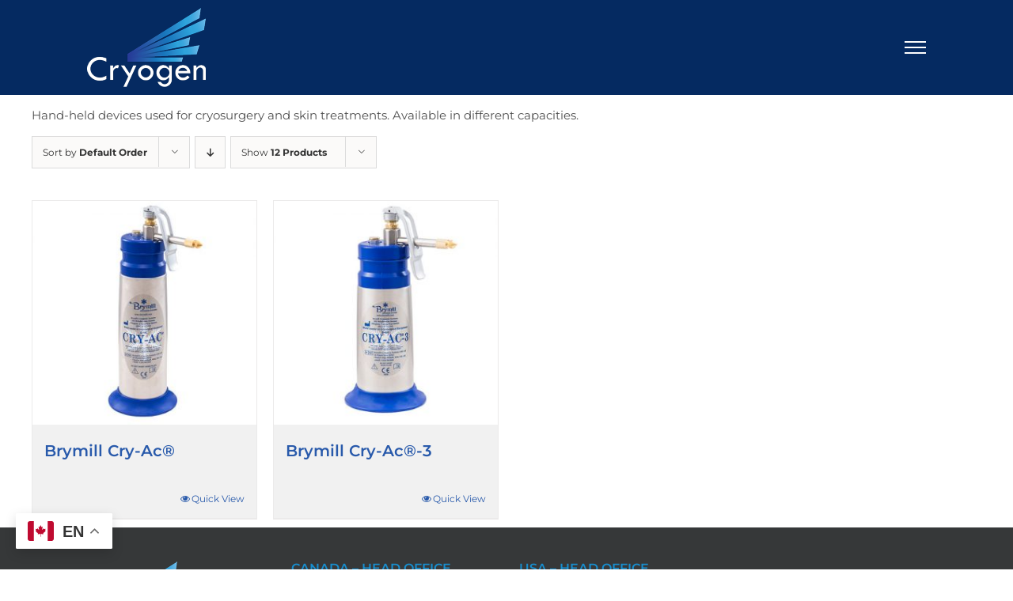

--- FILE ---
content_type: text/html; charset=UTF-8
request_url: https://www.cryogen.com/product-tag/cryogun/?product_orderby=default
body_size: 14609
content:
<!DOCTYPE html>
<html class="avada-html-layout-wide avada-html-header-position-top avada-html-is-archive" lang="en-CA" prefix="og: http://ogp.me/ns# fb: http://ogp.me/ns/fb#">
<head>
	<meta http-equiv="X-UA-Compatible" content="IE=edge" />
	<meta http-equiv="Content-Type" content="text/html; charset=utf-8"/>
	<meta name="viewport" content="width=device-width, initial-scale=1" />
	<meta name='robots' content='index, follow, max-image-preview:large, max-snippet:-1, max-video-preview:-1' />

	<!-- This site is optimized with the Yoast SEO plugin v23.8 - https://yoast.com/wordpress/plugins/seo/ -->
	<title>Cryogun Archives - Cryogen</title>
	<meta name="description" content="Hand-held devices used for cryosurgery and skin treatments. Available in different capacities." />
	<link rel="canonical" href="https://www.cryogen.com/product-tag/cryogun/" />
	<meta property="og:locale" content="en_US" />
	<meta property="og:type" content="article" />
	<meta property="og:title" content="Cryogun Archives - Cryogen" />
	<meta property="og:description" content="Hand-held devices used for cryosurgery and skin treatments. Available in different capacities." />
	<meta property="og:url" content="https://www.cryogen.com/product-tag/cryogun/" />
	<meta property="og:site_name" content="Cryogen" />
	<meta name="twitter:card" content="summary_large_image" />
	<script type="application/ld+json" class="yoast-schema-graph">{"@context":"https://schema.org","@graph":[{"@type":"CollectionPage","@id":"https://www.cryogen.com/product-tag/cryogun/","url":"https://www.cryogen.com/product-tag/cryogun/","name":"Cryogun Archives - Cryogen","isPartOf":{"@id":"https://www.cryogen.com/#website"},"primaryImageOfPage":{"@id":"https://www.cryogen.com/product-tag/cryogun/#primaryimage"},"image":{"@id":"https://www.cryogen.com/product-tag/cryogun/#primaryimage"},"thumbnailUrl":"https://www.cryogen.com/wp-content/uploads/2017/06/500-Brymill-Cry-Ac.jpg","description":"Hand-held devices used for cryosurgery and skin treatments. Available in different capacities.","breadcrumb":{"@id":"https://www.cryogen.com/product-tag/cryogun/#breadcrumb"},"inLanguage":"en-CA"},{"@type":"ImageObject","inLanguage":"en-CA","@id":"https://www.cryogen.com/product-tag/cryogun/#primaryimage","url":"https://www.cryogen.com/wp-content/uploads/2017/06/500-Brymill-Cry-Ac.jpg","contentUrl":"https://www.cryogen.com/wp-content/uploads/2017/06/500-Brymill-Cry-Ac.jpg","width":500,"height":500},{"@type":"BreadcrumbList","@id":"https://www.cryogen.com/product-tag/cryogun/#breadcrumb","itemListElement":[{"@type":"ListItem","position":1,"name":"Home","item":"https://www.cryogen.com/fr/home/"},{"@type":"ListItem","position":2,"name":"Cryogun"}]},{"@type":"WebSite","@id":"https://www.cryogen.com/#website","url":"https://www.cryogen.com/","name":"Cryogen","description":"Premium Medical-Grade Liquid Nitrogen","potentialAction":[{"@type":"SearchAction","target":{"@type":"EntryPoint","urlTemplate":"https://www.cryogen.com/?s={search_term_string}"},"query-input":{"@type":"PropertyValueSpecification","valueRequired":true,"valueName":"search_term_string"}}],"inLanguage":"en-CA"}]}</script>
	<!-- / Yoast SEO plugin. -->


<link rel='dns-prefetch' href='//www.googletagmanager.com' />
<link rel="alternate" type="application/rss+xml" title="Cryogen &raquo; Feed" href="https://www.cryogen.com/feed/" />
<link rel="alternate" type="application/rss+xml" title="Cryogen &raquo; Comments Feed" href="https://www.cryogen.com/comments/feed/" />
		
		
		
		
		
		<link rel="alternate" type="application/rss+xml" title="Cryogen &raquo; Cryogun Tag Feed" href="https://www.cryogen.com/product-tag/cryogun/feed/" />
<script type="text/javascript">
/* <![CDATA[ */
window._wpemojiSettings = {"baseUrl":"https:\/\/s.w.org\/images\/core\/emoji\/15.0.3\/72x72\/","ext":".png","svgUrl":"https:\/\/s.w.org\/images\/core\/emoji\/15.0.3\/svg\/","svgExt":".svg","source":{"concatemoji":"https:\/\/www.cryogen.com\/wp-includes\/js\/wp-emoji-release.min.js?ver=6.5.7"}};
/*! This file is auto-generated */
!function(i,n){var o,s,e;function c(e){try{var t={supportTests:e,timestamp:(new Date).valueOf()};sessionStorage.setItem(o,JSON.stringify(t))}catch(e){}}function p(e,t,n){e.clearRect(0,0,e.canvas.width,e.canvas.height),e.fillText(t,0,0);var t=new Uint32Array(e.getImageData(0,0,e.canvas.width,e.canvas.height).data),r=(e.clearRect(0,0,e.canvas.width,e.canvas.height),e.fillText(n,0,0),new Uint32Array(e.getImageData(0,0,e.canvas.width,e.canvas.height).data));return t.every(function(e,t){return e===r[t]})}function u(e,t,n){switch(t){case"flag":return n(e,"\ud83c\udff3\ufe0f\u200d\u26a7\ufe0f","\ud83c\udff3\ufe0f\u200b\u26a7\ufe0f")?!1:!n(e,"\ud83c\uddfa\ud83c\uddf3","\ud83c\uddfa\u200b\ud83c\uddf3")&&!n(e,"\ud83c\udff4\udb40\udc67\udb40\udc62\udb40\udc65\udb40\udc6e\udb40\udc67\udb40\udc7f","\ud83c\udff4\u200b\udb40\udc67\u200b\udb40\udc62\u200b\udb40\udc65\u200b\udb40\udc6e\u200b\udb40\udc67\u200b\udb40\udc7f");case"emoji":return!n(e,"\ud83d\udc26\u200d\u2b1b","\ud83d\udc26\u200b\u2b1b")}return!1}function f(e,t,n){var r="undefined"!=typeof WorkerGlobalScope&&self instanceof WorkerGlobalScope?new OffscreenCanvas(300,150):i.createElement("canvas"),a=r.getContext("2d",{willReadFrequently:!0}),o=(a.textBaseline="top",a.font="600 32px Arial",{});return e.forEach(function(e){o[e]=t(a,e,n)}),o}function t(e){var t=i.createElement("script");t.src=e,t.defer=!0,i.head.appendChild(t)}"undefined"!=typeof Promise&&(o="wpEmojiSettingsSupports",s=["flag","emoji"],n.supports={everything:!0,everythingExceptFlag:!0},e=new Promise(function(e){i.addEventListener("DOMContentLoaded",e,{once:!0})}),new Promise(function(t){var n=function(){try{var e=JSON.parse(sessionStorage.getItem(o));if("object"==typeof e&&"number"==typeof e.timestamp&&(new Date).valueOf()<e.timestamp+604800&&"object"==typeof e.supportTests)return e.supportTests}catch(e){}return null}();if(!n){if("undefined"!=typeof Worker&&"undefined"!=typeof OffscreenCanvas&&"undefined"!=typeof URL&&URL.createObjectURL&&"undefined"!=typeof Blob)try{var e="postMessage("+f.toString()+"("+[JSON.stringify(s),u.toString(),p.toString()].join(",")+"));",r=new Blob([e],{type:"text/javascript"}),a=new Worker(URL.createObjectURL(r),{name:"wpTestEmojiSupports"});return void(a.onmessage=function(e){c(n=e.data),a.terminate(),t(n)})}catch(e){}c(n=f(s,u,p))}t(n)}).then(function(e){for(var t in e)n.supports[t]=e[t],n.supports.everything=n.supports.everything&&n.supports[t],"flag"!==t&&(n.supports.everythingExceptFlag=n.supports.everythingExceptFlag&&n.supports[t]);n.supports.everythingExceptFlag=n.supports.everythingExceptFlag&&!n.supports.flag,n.DOMReady=!1,n.readyCallback=function(){n.DOMReady=!0}}).then(function(){return e}).then(function(){var e;n.supports.everything||(n.readyCallback(),(e=n.source||{}).concatemoji?t(e.concatemoji):e.wpemoji&&e.twemoji&&(t(e.twemoji),t(e.wpemoji)))}))}((window,document),window._wpemojiSettings);
/* ]]> */
</script>
<style id='wp-emoji-styles-inline-css' type='text/css'>

	img.wp-smiley, img.emoji {
		display: inline !important;
		border: none !important;
		box-shadow: none !important;
		height: 1em !important;
		width: 1em !important;
		margin: 0 0.07em !important;
		vertical-align: -0.1em !important;
		background: none !important;
		padding: 0 !important;
	}
</style>
<style id='classic-theme-styles-inline-css' type='text/css'>
/*! This file is auto-generated */
.wp-block-button__link{color:#fff;background-color:#32373c;border-radius:9999px;box-shadow:none;text-decoration:none;padding:calc(.667em + 2px) calc(1.333em + 2px);font-size:1.125em}.wp-block-file__button{background:#32373c;color:#fff;text-decoration:none}
</style>
<style id='global-styles-inline-css' type='text/css'>
body{--wp--preset--color--black: #000000;--wp--preset--color--cyan-bluish-gray: #abb8c3;--wp--preset--color--white: #ffffff;--wp--preset--color--pale-pink: #f78da7;--wp--preset--color--vivid-red: #cf2e2e;--wp--preset--color--luminous-vivid-orange: #ff6900;--wp--preset--color--luminous-vivid-amber: #fcb900;--wp--preset--color--light-green-cyan: #7bdcb5;--wp--preset--color--vivid-green-cyan: #00d084;--wp--preset--color--pale-cyan-blue: #8ed1fc;--wp--preset--color--vivid-cyan-blue: #0693e3;--wp--preset--color--vivid-purple: #9b51e0;--wp--preset--gradient--vivid-cyan-blue-to-vivid-purple: linear-gradient(135deg,rgba(6,147,227,1) 0%,rgb(155,81,224) 100%);--wp--preset--gradient--light-green-cyan-to-vivid-green-cyan: linear-gradient(135deg,rgb(122,220,180) 0%,rgb(0,208,130) 100%);--wp--preset--gradient--luminous-vivid-amber-to-luminous-vivid-orange: linear-gradient(135deg,rgba(252,185,0,1) 0%,rgba(255,105,0,1) 100%);--wp--preset--gradient--luminous-vivid-orange-to-vivid-red: linear-gradient(135deg,rgba(255,105,0,1) 0%,rgb(207,46,46) 100%);--wp--preset--gradient--very-light-gray-to-cyan-bluish-gray: linear-gradient(135deg,rgb(238,238,238) 0%,rgb(169,184,195) 100%);--wp--preset--gradient--cool-to-warm-spectrum: linear-gradient(135deg,rgb(74,234,220) 0%,rgb(151,120,209) 20%,rgb(207,42,186) 40%,rgb(238,44,130) 60%,rgb(251,105,98) 80%,rgb(254,248,76) 100%);--wp--preset--gradient--blush-light-purple: linear-gradient(135deg,rgb(255,206,236) 0%,rgb(152,150,240) 100%);--wp--preset--gradient--blush-bordeaux: linear-gradient(135deg,rgb(254,205,165) 0%,rgb(254,45,45) 50%,rgb(107,0,62) 100%);--wp--preset--gradient--luminous-dusk: linear-gradient(135deg,rgb(255,203,112) 0%,rgb(199,81,192) 50%,rgb(65,88,208) 100%);--wp--preset--gradient--pale-ocean: linear-gradient(135deg,rgb(255,245,203) 0%,rgb(182,227,212) 50%,rgb(51,167,181) 100%);--wp--preset--gradient--electric-grass: linear-gradient(135deg,rgb(202,248,128) 0%,rgb(113,206,126) 100%);--wp--preset--gradient--midnight: linear-gradient(135deg,rgb(2,3,129) 0%,rgb(40,116,252) 100%);--wp--preset--font-size--small: 11.25px;--wp--preset--font-size--medium: 20px;--wp--preset--font-size--large: 22.5px;--wp--preset--font-size--x-large: 42px;--wp--preset--font-size--normal: 15px;--wp--preset--font-size--xlarge: 30px;--wp--preset--font-size--huge: 45px;--wp--preset--spacing--20: 0.44rem;--wp--preset--spacing--30: 0.67rem;--wp--preset--spacing--40: 1rem;--wp--preset--spacing--50: 1.5rem;--wp--preset--spacing--60: 2.25rem;--wp--preset--spacing--70: 3.38rem;--wp--preset--spacing--80: 5.06rem;--wp--preset--shadow--natural: 6px 6px 9px rgba(0, 0, 0, 0.2);--wp--preset--shadow--deep: 12px 12px 50px rgba(0, 0, 0, 0.4);--wp--preset--shadow--sharp: 6px 6px 0px rgba(0, 0, 0, 0.2);--wp--preset--shadow--outlined: 6px 6px 0px -3px rgba(255, 255, 255, 1), 6px 6px rgba(0, 0, 0, 1);--wp--preset--shadow--crisp: 6px 6px 0px rgba(0, 0, 0, 1);}:where(.is-layout-flex){gap: 0.5em;}:where(.is-layout-grid){gap: 0.5em;}body .is-layout-flex{display: flex;}body .is-layout-flex{flex-wrap: wrap;align-items: center;}body .is-layout-flex > *{margin: 0;}body .is-layout-grid{display: grid;}body .is-layout-grid > *{margin: 0;}:where(.wp-block-columns.is-layout-flex){gap: 2em;}:where(.wp-block-columns.is-layout-grid){gap: 2em;}:where(.wp-block-post-template.is-layout-flex){gap: 1.25em;}:where(.wp-block-post-template.is-layout-grid){gap: 1.25em;}.has-black-color{color: var(--wp--preset--color--black) !important;}.has-cyan-bluish-gray-color{color: var(--wp--preset--color--cyan-bluish-gray) !important;}.has-white-color{color: var(--wp--preset--color--white) !important;}.has-pale-pink-color{color: var(--wp--preset--color--pale-pink) !important;}.has-vivid-red-color{color: var(--wp--preset--color--vivid-red) !important;}.has-luminous-vivid-orange-color{color: var(--wp--preset--color--luminous-vivid-orange) !important;}.has-luminous-vivid-amber-color{color: var(--wp--preset--color--luminous-vivid-amber) !important;}.has-light-green-cyan-color{color: var(--wp--preset--color--light-green-cyan) !important;}.has-vivid-green-cyan-color{color: var(--wp--preset--color--vivid-green-cyan) !important;}.has-pale-cyan-blue-color{color: var(--wp--preset--color--pale-cyan-blue) !important;}.has-vivid-cyan-blue-color{color: var(--wp--preset--color--vivid-cyan-blue) !important;}.has-vivid-purple-color{color: var(--wp--preset--color--vivid-purple) !important;}.has-black-background-color{background-color: var(--wp--preset--color--black) !important;}.has-cyan-bluish-gray-background-color{background-color: var(--wp--preset--color--cyan-bluish-gray) !important;}.has-white-background-color{background-color: var(--wp--preset--color--white) !important;}.has-pale-pink-background-color{background-color: var(--wp--preset--color--pale-pink) !important;}.has-vivid-red-background-color{background-color: var(--wp--preset--color--vivid-red) !important;}.has-luminous-vivid-orange-background-color{background-color: var(--wp--preset--color--luminous-vivid-orange) !important;}.has-luminous-vivid-amber-background-color{background-color: var(--wp--preset--color--luminous-vivid-amber) !important;}.has-light-green-cyan-background-color{background-color: var(--wp--preset--color--light-green-cyan) !important;}.has-vivid-green-cyan-background-color{background-color: var(--wp--preset--color--vivid-green-cyan) !important;}.has-pale-cyan-blue-background-color{background-color: var(--wp--preset--color--pale-cyan-blue) !important;}.has-vivid-cyan-blue-background-color{background-color: var(--wp--preset--color--vivid-cyan-blue) !important;}.has-vivid-purple-background-color{background-color: var(--wp--preset--color--vivid-purple) !important;}.has-black-border-color{border-color: var(--wp--preset--color--black) !important;}.has-cyan-bluish-gray-border-color{border-color: var(--wp--preset--color--cyan-bluish-gray) !important;}.has-white-border-color{border-color: var(--wp--preset--color--white) !important;}.has-pale-pink-border-color{border-color: var(--wp--preset--color--pale-pink) !important;}.has-vivid-red-border-color{border-color: var(--wp--preset--color--vivid-red) !important;}.has-luminous-vivid-orange-border-color{border-color: var(--wp--preset--color--luminous-vivid-orange) !important;}.has-luminous-vivid-amber-border-color{border-color: var(--wp--preset--color--luminous-vivid-amber) !important;}.has-light-green-cyan-border-color{border-color: var(--wp--preset--color--light-green-cyan) !important;}.has-vivid-green-cyan-border-color{border-color: var(--wp--preset--color--vivid-green-cyan) !important;}.has-pale-cyan-blue-border-color{border-color: var(--wp--preset--color--pale-cyan-blue) !important;}.has-vivid-cyan-blue-border-color{border-color: var(--wp--preset--color--vivid-cyan-blue) !important;}.has-vivid-purple-border-color{border-color: var(--wp--preset--color--vivid-purple) !important;}.has-vivid-cyan-blue-to-vivid-purple-gradient-background{background: var(--wp--preset--gradient--vivid-cyan-blue-to-vivid-purple) !important;}.has-light-green-cyan-to-vivid-green-cyan-gradient-background{background: var(--wp--preset--gradient--light-green-cyan-to-vivid-green-cyan) !important;}.has-luminous-vivid-amber-to-luminous-vivid-orange-gradient-background{background: var(--wp--preset--gradient--luminous-vivid-amber-to-luminous-vivid-orange) !important;}.has-luminous-vivid-orange-to-vivid-red-gradient-background{background: var(--wp--preset--gradient--luminous-vivid-orange-to-vivid-red) !important;}.has-very-light-gray-to-cyan-bluish-gray-gradient-background{background: var(--wp--preset--gradient--very-light-gray-to-cyan-bluish-gray) !important;}.has-cool-to-warm-spectrum-gradient-background{background: var(--wp--preset--gradient--cool-to-warm-spectrum) !important;}.has-blush-light-purple-gradient-background{background: var(--wp--preset--gradient--blush-light-purple) !important;}.has-blush-bordeaux-gradient-background{background: var(--wp--preset--gradient--blush-bordeaux) !important;}.has-luminous-dusk-gradient-background{background: var(--wp--preset--gradient--luminous-dusk) !important;}.has-pale-ocean-gradient-background{background: var(--wp--preset--gradient--pale-ocean) !important;}.has-electric-grass-gradient-background{background: var(--wp--preset--gradient--electric-grass) !important;}.has-midnight-gradient-background{background: var(--wp--preset--gradient--midnight) !important;}.has-small-font-size{font-size: var(--wp--preset--font-size--small) !important;}.has-medium-font-size{font-size: var(--wp--preset--font-size--medium) !important;}.has-large-font-size{font-size: var(--wp--preset--font-size--large) !important;}.has-x-large-font-size{font-size: var(--wp--preset--font-size--x-large) !important;}
.wp-block-navigation a:where(:not(.wp-element-button)){color: inherit;}
:where(.wp-block-post-template.is-layout-flex){gap: 1.25em;}:where(.wp-block-post-template.is-layout-grid){gap: 1.25em;}
:where(.wp-block-columns.is-layout-flex){gap: 2em;}:where(.wp-block-columns.is-layout-grid){gap: 2em;}
.wp-block-pullquote{font-size: 1.5em;line-height: 1.6;}
</style>
<link rel='stylesheet' id='google_business_reviews_rating_wp_css-css' href='https://www.cryogen.com/wp-content/plugins/g-business-reviews-rating/wp/css/css.css?ver=6.5.7' type='text/css' media='all' />
<style id='woocommerce-inline-inline-css' type='text/css'>
.woocommerce form .form-row .required { visibility: visible; }
</style>
<link rel='stylesheet' id='rvm_jvectormap_css-css' href='https://www.cryogen.com/wp-content/plugins/responsive-vector-maps/css/jquery-jvectormap-2.0.4.css?ver=6.5.7' type='text/css' media='all' />
<link rel='stylesheet' id='rvm_general_css-css' href='https://www.cryogen.com/wp-content/plugins/responsive-vector-maps/css/rvm_general.css?ver=1.1' type='text/css' media='all' />
<link rel='stylesheet' id='grid-list-layout-css' href='https://www.cryogen.com/wp-content/plugins/woocommerce-grid-list-toggle/assets/css/style.css?ver=6.5.7' type='text/css' media='all' />
<link rel='stylesheet' id='grid-list-button-css' href='https://www.cryogen.com/wp-content/plugins/woocommerce-grid-list-toggle/assets/css/button.css?ver=6.5.7' type='text/css' media='all' />
<link rel='stylesheet' id='dashicons-css' href='https://www.cryogen.com/wp-includes/css/dashicons.min.css?ver=6.5.7' type='text/css' media='all' />
<link rel='stylesheet' id='team_manager-font-awesome-css' href='https://www.cryogen.com/wp-content/plugins/team-showcase/assets/css/font-awesome.css?ver=6.5.7' type='text/css' media='all' />
<link rel='stylesheet' id='team_manager-magnific-popup-css' href='https://www.cryogen.com/wp-content/plugins/team-showcase/assets/css/magnific-popup.css?ver=6.5.7' type='text/css' media='all' />
<link rel='stylesheet' id='team_manager-team-frontend-css' href='https://www.cryogen.com/wp-content/plugins/team-showcase/assets/css/team-frontend.css?ver=6.5.7' type='text/css' media='all' />
<link rel='stylesheet' id='team_manager-style1-css' href='https://www.cryogen.com/wp-content/plugins/team-showcase/assets/css/style1.css?ver=6.5.7' type='text/css' media='all' />
<link rel='stylesheet' id='fusion-dynamic-css-css' href='https://www.cryogen.com/wp-content/uploads/fusion-styles/e11a0a83e289561581f1f62fd2990c45.min.css?ver=3.6.1' type='text/css' media='all' />
<script type="text/template" id="tmpl-variation-template">
	<div class="woocommerce-variation-description">{{{ data.variation.variation_description }}}</div>
	<div class="woocommerce-variation-price">{{{ data.variation.price_html }}}</div>
	<div class="woocommerce-variation-availability">{{{ data.variation.availability_html }}}</div>
</script>
<script type="text/template" id="tmpl-unavailable-variation-template">
	<p>Sorry, this product is unavailable. Please choose a different combination.</p>
</script>
<script type="text/javascript" src="https://www.cryogen.com/wp-includes/js/jquery/jquery.min.js?ver=3.7.1" id="jquery-core-js"></script>
<script type="text/javascript" src="https://www.cryogen.com/wp-includes/js/jquery/jquery-migrate.min.js?ver=3.4.1" id="jquery-migrate-js"></script>
<script type="text/javascript" src="https://www.cryogen.com/wp-content/plugins/g-business-reviews-rating/wp/js/js.js?ver=6.5.7" id="google_business_reviews_rating_wp_js-js"></script>
<script type="text/javascript" src="https://www.cryogen.com/wp-content/plugins/responsive-vector-maps/js/regions-data/jquery-jvectormap-2.0.3.min.js?ver=2.0.3" id="rvm_jquery-jvectormap-js-js"></script>
<script type="text/javascript" src="https://www.cryogen.com/wp-content/plugins/woocommerce/assets/js/jquery-blockui/jquery.blockUI.min.js?ver=2.7.0-wc.9.0.3" id="jquery-blockui-js" defer="defer" data-wp-strategy="defer"></script>
<script type="text/javascript" id="wc-add-to-cart-js-extra">
/* <![CDATA[ */
var wc_add_to_cart_params = {"ajax_url":"\/wp-admin\/admin-ajax.php","wc_ajax_url":"\/?wc-ajax=%%endpoint%%","i18n_view_cart":"View cart","cart_url":"https:\/\/www.cryogen.com\/products\/cart\/","is_cart":"","cart_redirect_after_add":"no"};
/* ]]> */
</script>
<script type="text/javascript" src="https://www.cryogen.com/wp-content/plugins/woocommerce/assets/js/frontend/add-to-cart.min.js?ver=9.0.3" id="wc-add-to-cart-js" defer="defer" data-wp-strategy="defer"></script>
<script type="text/javascript" src="https://www.cryogen.com/wp-content/plugins/woocommerce/assets/js/js-cookie/js.cookie.min.js?ver=2.1.4-wc.9.0.3" id="js-cookie-js" defer="defer" data-wp-strategy="defer"></script>
<script type="text/javascript" id="woocommerce-js-extra">
/* <![CDATA[ */
var woocommerce_params = {"ajax_url":"\/wp-admin\/admin-ajax.php","wc_ajax_url":"\/?wc-ajax=%%endpoint%%"};
/* ]]> */
</script>
<script type="text/javascript" src="https://www.cryogen.com/wp-content/plugins/woocommerce/assets/js/frontend/woocommerce.min.js?ver=9.0.3" id="woocommerce-js" defer="defer" data-wp-strategy="defer"></script>
<script type="text/javascript" src="https://www.cryogen.com/wp-includes/js/underscore.min.js?ver=1.13.4" id="underscore-js"></script>
<script type="text/javascript" id="wp-util-js-extra">
/* <![CDATA[ */
var _wpUtilSettings = {"ajax":{"url":"\/wp-admin\/admin-ajax.php"}};
/* ]]> */
</script>
<script type="text/javascript" src="https://www.cryogen.com/wp-includes/js/wp-util.min.js?ver=6.5.7" id="wp-util-js"></script>
<script type="text/javascript" id="wc-add-to-cart-variation-js-extra">
/* <![CDATA[ */
var wc_add_to_cart_variation_params = {"wc_ajax_url":"\/?wc-ajax=%%endpoint%%","i18n_no_matching_variations_text":"Sorry, no products matched your selection. Please choose a different combination.","i18n_make_a_selection_text":"Please select some product options before adding this product to your cart.","i18n_unavailable_text":"Sorry, this product is unavailable. Please choose a different combination."};
/* ]]> */
</script>
<script type="text/javascript" src="https://www.cryogen.com/wp-content/plugins/woocommerce/assets/js/frontend/add-to-cart-variation.min.js?ver=9.0.3" id="wc-add-to-cart-variation-js" defer="defer" data-wp-strategy="defer"></script>

<!-- Google tag (gtag.js) snippet added by Site Kit -->
<!-- Google Analytics snippet added by Site Kit -->
<script type="text/javascript" src="https://www.googletagmanager.com/gtag/js?id=GT-MKR6HV4" id="google_gtagjs-js" async></script>
<script type="text/javascript" id="google_gtagjs-js-after">
/* <![CDATA[ */
window.dataLayer = window.dataLayer || [];function gtag(){dataLayer.push(arguments);}
gtag("set","linker",{"domains":["www.cryogen.com"]});
gtag("js", new Date());
gtag("set", "developer_id.dZTNiMT", true);
gtag("config", "GT-MKR6HV4");
/* ]]> */
</script>
<script type="text/javascript" src="https://www.cryogen.com/wp-content/plugins/woocommerce-grid-list-toggle/assets/js/jquery.cookie.min.js?ver=6.5.7" id="cookie-js"></script>
<script type="text/javascript" src="https://www.cryogen.com/wp-content/plugins/woocommerce-grid-list-toggle/assets/js/jquery.gridlistview.min.js?ver=6.5.7" id="grid-list-scripts-js"></script>
<script type="text/javascript" src="https://www.cryogen.com/wp-content/plugins/team-showcase/assets/js/jquery.magnific-popup.js?ver=1.0" id="team_manager-magnific-js"></script>
<script type="text/javascript" src="https://www.cryogen.com/wp-content/plugins/team-showcase/assets/js/main.js?ver=1.0" id="team_manager-main-js"></script>
<link rel="https://api.w.org/" href="https://www.cryogen.com/wp-json/" /><link rel="alternate" type="application/json" href="https://www.cryogen.com/wp-json/wp/v2/product_tag/46" /><link rel="EditURI" type="application/rsd+xml" title="RSD" href="https://www.cryogen.com/xmlrpc.php?rsd" />
<meta name="generator" content="WordPress 6.5.7" />
<meta name="generator" content="WooCommerce 9.0.3" />
<meta name="generator" content="Site Kit by Google 1.170.0" /><style type="text/css" id="css-fb-visibility">@media screen and (max-width: 640px){.fusion-no-small-visibility{display:none !important;}body:not(.fusion-builder-ui-wireframe) .sm-text-align-center{text-align:center !important;}body:not(.fusion-builder-ui-wireframe) .sm-text-align-left{text-align:left !important;}body:not(.fusion-builder-ui-wireframe) .sm-text-align-right{text-align:right !important;}body:not(.fusion-builder-ui-wireframe) .sm-flex-align-center{justify-content:center !important;}body:not(.fusion-builder-ui-wireframe) .sm-flex-align-flex-start{justify-content:flex-start !important;}body:not(.fusion-builder-ui-wireframe) .sm-flex-align-flex-end{justify-content:flex-end !important;}body:not(.fusion-builder-ui-wireframe) .sm-mx-auto{margin-left:auto !important;margin-right:auto !important;}body:not(.fusion-builder-ui-wireframe) .sm-ml-auto{margin-left:auto !important;}body:not(.fusion-builder-ui-wireframe) .sm-mr-auto{margin-right:auto !important;}body:not(.fusion-builder-ui-wireframe) .fusion-absolute-position-small{position:absolute;top:auto;width:100%;}}@media screen and (min-width: 641px) and (max-width: 1024px){.fusion-no-medium-visibility{display:none !important;}body:not(.fusion-builder-ui-wireframe) .md-text-align-center{text-align:center !important;}body:not(.fusion-builder-ui-wireframe) .md-text-align-left{text-align:left !important;}body:not(.fusion-builder-ui-wireframe) .md-text-align-right{text-align:right !important;}body:not(.fusion-builder-ui-wireframe) .md-flex-align-center{justify-content:center !important;}body:not(.fusion-builder-ui-wireframe) .md-flex-align-flex-start{justify-content:flex-start !important;}body:not(.fusion-builder-ui-wireframe) .md-flex-align-flex-end{justify-content:flex-end !important;}body:not(.fusion-builder-ui-wireframe) .md-mx-auto{margin-left:auto !important;margin-right:auto !important;}body:not(.fusion-builder-ui-wireframe) .md-ml-auto{margin-left:auto !important;}body:not(.fusion-builder-ui-wireframe) .md-mr-auto{margin-right:auto !important;}body:not(.fusion-builder-ui-wireframe) .fusion-absolute-position-medium{position:absolute;top:auto;width:100%;}}@media screen and (min-width: 1025px){.fusion-no-large-visibility{display:none !important;}body:not(.fusion-builder-ui-wireframe) .lg-text-align-center{text-align:center !important;}body:not(.fusion-builder-ui-wireframe) .lg-text-align-left{text-align:left !important;}body:not(.fusion-builder-ui-wireframe) .lg-text-align-right{text-align:right !important;}body:not(.fusion-builder-ui-wireframe) .lg-flex-align-center{justify-content:center !important;}body:not(.fusion-builder-ui-wireframe) .lg-flex-align-flex-start{justify-content:flex-start !important;}body:not(.fusion-builder-ui-wireframe) .lg-flex-align-flex-end{justify-content:flex-end !important;}body:not(.fusion-builder-ui-wireframe) .lg-mx-auto{margin-left:auto !important;margin-right:auto !important;}body:not(.fusion-builder-ui-wireframe) .lg-ml-auto{margin-left:auto !important;}body:not(.fusion-builder-ui-wireframe) .lg-mr-auto{margin-right:auto !important;}body:not(.fusion-builder-ui-wireframe) .fusion-absolute-position-large{position:absolute;top:auto;width:100%;}}</style>	<noscript><style>.woocommerce-product-gallery{ opacity: 1 !important; }</style></noscript>
	<link rel="icon" href="https://www.cryogen.com/wp-content/uploads/2017/06/cropped-Cryogen-Square-32x32.jpg" sizes="32x32" />
<link rel="icon" href="https://www.cryogen.com/wp-content/uploads/2017/06/cropped-Cryogen-Square-192x192.jpg" sizes="192x192" />
<link rel="apple-touch-icon" href="https://www.cryogen.com/wp-content/uploads/2017/06/cropped-Cryogen-Square-180x180.jpg" />
<meta name="msapplication-TileImage" content="https://www.cryogen.com/wp-content/uploads/2017/06/cropped-Cryogen-Square-270x270.jpg" />
		<script type="text/javascript">
			var doc = document.documentElement;
			doc.setAttribute( 'data-useragent', navigator.userAgent );
		</script>
		<!-- Global site tag (gtag.js) - Google Analytics -->
<script async src="https://www.googletagmanager.com/gtag/js?id=UA-141060546-1"></script>
<script>
  window.dataLayer = window.dataLayer || [];
  function gtag(){dataLayer.push(arguments);}
  gtag('js', new Date());

  gtag('config', 'UA-141060546-1');
</script>
	<meta name="google-site-verification" content="wc95hPoB493SKZLt-cN7GDyNk138o6Hb8T_2LCghHYc" />
<meta name="google-site-verification" content="xot4tRRm-APteysvaoldiHrdfchSkwrbTjqjEsIXeLk" /></head>

<body data-rsssl=1 class="archive tax-product_tag term-cryogun term-46 theme-Avada woocommerce woocommerce-page woocommerce-no-js fusion-image-hovers fusion-pagination-sizing fusion-button_type-flat fusion-button_span-no fusion-button_gradient-linear avada-image-rollover-circle-yes avada-image-rollover-yes avada-image-rollover-direction-left fusion-body ltr fusion-sticky-header no-tablet-sticky-header no-mobile-sticky-header no-mobile-slidingbar no-mobile-totop avada-has-rev-slider-styles fusion-disable-outline fusion-sub-menu-fade mobile-logo-pos-left layout-wide-mode avada-has-boxed-modal-shadow- layout-scroll-offset-full avada-has-zero-margin-offset-top fusion-top-header menu-text-align-center fusion-woo-product-design-classic fusion-woo-shop-page-columns-4 fusion-woo-related-columns-4 fusion-woo-archive-page-columns-4 fusion-woocommerce-equal-heights avada-has-woo-gallery-disabled woo-sale-badge-circle woo-outofstock-badge-top_bar mobile-menu-design-modern fusion-show-pagination-text fusion-header-layout-v6 avada-responsive avada-footer-fx-none avada-menu-highlight-style-bar fusion-search-form-clean fusion-main-menu-search-overlay fusion-avatar-circle avada-sticky-shrinkage avada-dropdown-styles avada-blog-layout-large avada-blog-archive-layout-large avada-header-shadow-no avada-menu-icon-position-left avada-has-megamenu-shadow avada-has-mainmenu-dropdown-divider avada-has-header-100-width avada-has-breadcrumb-mobile-hidden avada-has-titlebar-hide avada-has-pagination-padding avada-flyout-menu-direction-fade avada-ec-views-v1" >
		<a class="skip-link screen-reader-text" href="#content">Skip to content</a>

	<div id="boxed-wrapper">
		<div class="fusion-sides-frame"></div>
		<div id="wrapper" class="fusion-wrapper">
			<div id="home" style="position:relative;top:-1px;"></div>
			
				
			<header class="fusion-header-wrapper">
				<div class="fusion-header-v6 fusion-logo-alignment fusion-logo-left fusion-sticky-menu- fusion-sticky-logo-1 fusion-mobile-logo-1  fusion-header-has-flyout-menu">
					<div class="fusion-header-sticky-height"></div>
<div class="fusion-header">
	<div class="fusion-row">
		<div class="fusion-header-v6-content fusion-header-has-flyout-menu-content">
				<div class="fusion-logo" data-margin-top="10px" data-margin-bottom="10px" data-margin-left="0" data-margin-right="0">
			<a class="fusion-logo-link"  href="https://www.cryogen.com/" >

						<!-- standard logo -->
			<img src="https://www.cryogen.com/wp-content/uploads/2022/05/Cryogen_logo_white-150x100-1.png" srcset="https://www.cryogen.com/wp-content/uploads/2022/05/Cryogen_logo_white-150x100-1.png 1x, https://www.cryogen.com/wp-content/uploads/2022/05/Cryogen_logo_white_300x200.png 2x" width="150" height="100" style="max-height:100px;height:auto;" alt="Cryogen Logo" data-retina_logo_url="https://www.cryogen.com/wp-content/uploads/2022/05/Cryogen_logo_white_300x200.png" class="fusion-standard-logo" />

											<!-- mobile logo -->
				<img src="https://www.cryogen.com/wp-content/uploads/2022/05/Cryogen_logo_white_mobile100.png" srcset="https://www.cryogen.com/wp-content/uploads/2022/05/Cryogen_logo_white_mobile100.png 1x, https://www.cryogen.com/wp-content/uploads/2022/05/Cryogen_logo_white_mobile.png 2x" width="100" height="66" style="max-height:66px;height:auto;" alt="Cryogen Logo" data-retina_logo_url="https://www.cryogen.com/wp-content/uploads/2022/05/Cryogen_logo_white_mobile.png" class="fusion-mobile-logo" />
			
											<!-- sticky header logo -->
				<img src="https://www.cryogen.com/wp-content/uploads/2022/05/Cryogen_logo_white-150x100-1.png" srcset="https://www.cryogen.com/wp-content/uploads/2022/05/Cryogen_logo_white-150x100-1.png 1x, https://www.cryogen.com/wp-content/uploads/2022/05/Cryogen_logo_white_300x200.png 2x" width="150" height="100" style="max-height:100px;height:auto;" alt="Cryogen Logo" data-retina_logo_url="https://www.cryogen.com/wp-content/uploads/2022/05/Cryogen_logo_white_300x200.png" class="fusion-sticky-logo" />
					</a>
		</div>
			<div class="fusion-flyout-menu-icons">
				
				
				
				<a class="fusion-flyout-menu-toggle" aria-hidden="true" aria-label="Toggle Menu" href="#">
					<div class="fusion-toggle-icon-line"></div>
					<div class="fusion-toggle-icon-line"></div>
					<div class="fusion-toggle-icon-line"></div>
				</a>
			</div>
		</div>

		<div class="fusion-main-menu fusion-flyout-menu" role="navigation" aria-label="Main Menu">
			<ul id="menu-main" class="fusion-menu"><li  id="menu-item-1399-fr"  class="lang-item lang-item-75 lang-item-fr no-translation lang-item-first menu-item menu-item-type-custom menu-item-object-custom menu-item-1399-fr"  data-classes="lang-item" data-item-id="1399-fr"><a  href="https://www.cryogen.com/fr/home/" class="fusion-bar-highlight" hreflang="fr-CA" lang="fr-CA"><span class="menu-text"><img src="[data-uri]" alt="" width="17" height="11" style="width: 17px; height: 11px;" /><span style="margin-left:0.3em;">Français</span></span></a></li><li  id="menu-item-20"  class="menu-item menu-item-type-post_type menu-item-object-page menu-item-home menu-item-20"  data-item-id="20"><a  href="https://www.cryogen.com/fr/home/" class="fusion-bar-highlight"><span class="menu-text">HOME</span></a></li><li  id="menu-item-108"  class="menu-item menu-item-type-post_type menu-item-object-page menu-item-108"  data-item-id="108"><a  href="https://www.cryogen.com/products/" class="fusion-bar-highlight"><span class="menu-text">PRODUCTS</span></a></li><li  id="menu-item-854"  class="menu-item menu-item-type-post_type menu-item-object-page menu-item-854"  data-item-id="854"><a  href="https://www.cryogen.com/safety/" class="fusion-bar-highlight"><span class="menu-text">SAFETY</span></a></li><li  id="menu-item-19"  class="menu-item menu-item-type-post_type menu-item-object-page menu-item-has-children menu-item-19 fusion-dropdown-menu"  data-item-id="19"><a  href="https://www.cryogen.com/ln2-applications/" class="fusion-bar-highlight"><span class="menu-text">LN2 APPLICATIONS</span></a></li><li  id="menu-item-749"  class="menu-item menu-item-type-post_type menu-item-object-page menu-item-749"  data-item-id="749"><a  href="https://www.cryogen.com/locations/" class="fusion-bar-highlight"><span class="menu-text">LOCATIONS</span></a></li><li  id="menu-item-738"  class="menu-item menu-item-type-post_type menu-item-object-page menu-item-738"  data-item-id="738"><a  href="https://www.cryogen.com/about/" class="fusion-bar-highlight"><span class="menu-text">ABOUT</span></a></li><li  id="menu-item-1150"  class="menu-item menu-item-type-post_type menu-item-object-page menu-item-1150"  data-item-id="1150"><a  href="https://www.cryogen.com/company-values/" class="fusion-bar-highlight"><span class="menu-text">COMPANY VALUES</span></a></li><li  id="menu-item-155"  class="menu-item menu-item-type-post_type menu-item-object-page menu-item-155"  data-item-id="155"><a  href="https://www.cryogen.com/about/our-team/" class="fusion-bar-highlight"><span class="menu-text">OUR TEAM</span></a></li><li  id="menu-item-1206"  class="menu-item menu-item-type-post_type menu-item-object-page menu-item-1206"  data-item-id="1206"><a  href="https://www.cryogen.com/request-a-quote/" class="fusion-bar-highlight"><span class="menu-text">REQUEST A QUOTE</span></a></li><li  id="menu-item-1689"  class="menu-item menu-item-type-post_type menu-item-object-page menu-item-1689"  data-item-id="1689"><a  href="https://www.cryogen.com/book-a-demo/" class="fusion-bar-highlight"><span class="menu-text">BOOK A DEMO</span></a></li><li  id="menu-item-145"  class="menu-item menu-item-type-post_type menu-item-object-page menu-item-145"  data-item-id="145"><a  href="https://www.cryogen.com/referrals/" class="fusion-bar-highlight"><span class="menu-text">REFERRAL</span></a></li><li  id="menu-item-1194"  class="menu-item menu-item-type-post_type menu-item-object-page menu-item-1194"  data-item-id="1194"><a  href="https://www.cryogen.com/videos/" class="fusion-bar-highlight"><span class="menu-text">VIDEOS</span></a></li><li  id="menu-item-1155"  class="menu-item menu-item-type-post_type menu-item-object-page menu-item-1155"  data-item-id="1155"><a  href="https://www.cryogen.com/about/careers/" class="fusion-bar-highlight"><span class="menu-text">CAREERS</span></a></li><li  id="menu-item-16"  class="menu-item menu-item-type-post_type menu-item-object-page menu-item-16 fusion-flyout-menu-item-last"  data-item-id="16"><a  href="https://www.cryogen.com/contact/" class="fusion-bar-highlight"><span class="menu-text">CONTACT US</span></a></li></ul>		</div>

		
		<div class="fusion-flyout-menu-bg"></div>
	</div>
</div>
				</div>
				<div class="fusion-clearfix"></div>
			</header>
							
						<div id="sliders-container" class="fusion-slider-visibility">
					</div>
				
				
			
			
						<main id="main" class="clearfix ">
				<div class="fusion-row" style="">
<!-- Google tag (gtag.js) -->
<script async src="https://www.googletagmanager.com/gtag/js?id=AW-16847217270">
</script>
<script>
  window.dataLayer = window.dataLayer || [];
  function gtag(){dataLayer.push(arguments);}
  gtag('js', new Date());

  gtag('config', 'AW-16847217270');
</script>		<div class="woocommerce-container">
			<section id="content"class="full-width" style="width: 100%;">
		<header class="woocommerce-products-header">
	
	<div class="term-description"><p>Hand-held devices used for cryosurgery and skin treatments. Available in different capacities.</p>
</div></header>
<div class="woocommerce-notices-wrapper"></div>
<div class="catalog-ordering fusion-clearfix">
			<div class="orderby-order-container">
			<ul class="orderby order-dropdown">
				<li>
					<span class="current-li">
						<span class="current-li-content">
														<a aria-haspopup="true">Sort by <strong>Default Order</strong></a>
						</span>
					</span>
					<ul>
																			<li class="">
																<a href="?product_orderby=default">Sort by <strong>Default Order</strong></a>
							</li>
												<li class="">
														<a href="?product_orderby=name">Sort by <strong>Name</strong></a>
						</li>
						<li class="">
														<a href="?product_orderby=price">Sort by <strong>Price</strong></a>
						</li>
						<li class="">
														<a href="?product_orderby=date">Sort by <strong>Date</strong></a>
						</li>
						<li class="">
														<a href="?product_orderby=popularity">Sort by <strong>Popularity</strong></a>
						</li>

													<li class="">
																<a href="?product_orderby=rating">Sort by <strong>Rating</strong></a>
							</li>
											</ul>
				</li>
			</ul>

			<ul class="order">
															<li class="asc"><a aria-label="Descending order" aria-haspopup="true" href="?product_orderby=default&product_order=desc"><i class="awb-icon-arrow-down2" aria-hidden="true"></i></a></li>
												</ul>
		</div>

		<ul class="sort-count order-dropdown">
			<li>
				<span class="current-li">
					<a aria-haspopup="true">
						Show <strong>12 Products</strong>						</a>
					</span>
				<ul>
					<li class="current">
						<a href="?product_orderby=default&product_count=12">
							Show <strong>12 Products</strong>						</a>
					</li>
					<li class="">
						<a href="?product_orderby=default&product_count=24">
							Show <strong>24 Products</strong>						</a>
					</li>
					<li class="">
						<a href="?product_orderby=default&product_count=36">
							Show <strong>36 Products</strong>						</a>
					</li>
				</ul>
			</li>
		</ul>
	
									</div>
<nav class="gridlist-toggle"><a href="#" id="grid" title="Grid view"><span class="dashicons dashicons-grid-view"></span> <em>Grid view</em></a><a href="#" id="list" title="List view"><span class="dashicons dashicons-exerpt-view"></span> <em>List view</em></a></nav><ul class="products clearfix products-4">
<li class="product type-product post-117 status-publish first instock product_cat-accessories product_cat-dispensers product_cat-liquid-nitrogen product_tag-alberta product_tag-british-columbia product_tag-brymill product_tag-cryogun product_tag-dermatologist-office product_tag-dispenser product_tag-liquid-nitrogen product_tag-ln2 product_tag-medical-clinic product_tag-medical-office product_tag-ontario product_tag-skin-tag product_tag-wart-removal has-post-thumbnail shipping-taxable product-type-simple product-grid-view">
	<div class="fusion-product-wrapper">
<a href="https://www.cryogen.com/product/brymill-cry-ac/" class="product-images" aria-label="Brymill Cry-Ac®">

<div class="featured-image">
		<img width="300" height="300" src="https://www.cryogen.com/wp-content/uploads/2017/06/500-Brymill-Cry-Ac-300x300.jpg" class="attachment-shop_catalog size-shop_catalog wp-post-image" alt="" decoding="async" fetchpriority="high" srcset="https://www.cryogen.com/wp-content/uploads/2017/06/500-Brymill-Cry-Ac-66x66.jpg 66w, https://www.cryogen.com/wp-content/uploads/2017/06/500-Brymill-Cry-Ac-100x100.jpg 100w, https://www.cryogen.com/wp-content/uploads/2017/06/500-Brymill-Cry-Ac-150x150.jpg 150w, https://www.cryogen.com/wp-content/uploads/2017/06/500-Brymill-Cry-Ac-200x200.jpg 200w, https://www.cryogen.com/wp-content/uploads/2017/06/500-Brymill-Cry-Ac-300x300.jpg 300w, https://www.cryogen.com/wp-content/uploads/2017/06/500-Brymill-Cry-Ac-400x400.jpg 400w, https://www.cryogen.com/wp-content/uploads/2017/06/500-Brymill-Cry-Ac.jpg 500w" sizes="(max-width: 300px) 100vw, 300px" />
						<div class="cart-loading"><i class="awb-icon-spinner" aria-hidden="true"></i></div>
			</div>
</a>
<div class="fusion-product-content">
	<div class="product-details">
		<div class="product-details-container">
<h3 class="product-title">
	<a href="https://www.cryogen.com/product/brymill-cry-ac/">
		Brymill Cry-Ac®	</a>
</h3>
<div class="fusion-price-rating">

		</div>
	</div>
</div>


	<div class="product-buttons">
		<div class="fusion-content-sep sep-double sep-solid"></div>
		<div class="product-buttons-container clearfix">

<div class="post-content woocommerce-product-details__short-description">
	<p>Trust the leader in liquid nitrogen technology for cryosurgery and skin treatments, <a href="http://www.cryogen.net/products/brymill-2/" target="_blank" rel="noopener">Brymill</a>’s Cry-Ac® hand-held devices has a 500 ml capacity, this unit is the first choice of dermatologists and set the industry gold standard in safety, versatility and control.</p>
</div>
<div class="gridlist-buttonwrap"></div>
<a href="https://www.cryogen.com/product/brymill-cry-ac/" class="show_details_button fusion-has-quick-view" style="float:none;max-width:none;text-align:center;">
	Details</a>

	<a href="#fusion-quick-view" class="fusion-quick-view" data-product-id="117" style="float:none;max-width:none;text-align:center;">
		Quick View	</a>

	</div>
	</div>

	</div> </div>
</li>
<li class="product type-product post-114 status-publish instock product_cat-accessories product_cat-dispensers product_cat-liquid-nitrogen product_tag-alberta product_tag-british-columbia product_tag-brymill product_tag-cryogun product_tag-dermatologist-office product_tag-dispenser product_tag-liquid-nitrogen-application product_tag-ln2 product_tag-medical-clinic product_tag-ontario product_tag-skin-tag product_tag-wart-removal has-post-thumbnail shipping-taxable product-type-simple product-grid-view">
	<div class="fusion-product-wrapper">
<a href="https://www.cryogen.com/product/brymill-cry-ac-3/" class="product-images" aria-label="Brymill Cry-Ac®-3">

<div class="featured-image">
		<img width="300" height="300" src="https://www.cryogen.com/wp-content/uploads/2017/06/500-Brymill-Cry-Ac-3-300x300.jpg" class="attachment-shop_catalog size-shop_catalog wp-post-image" alt="" decoding="async" srcset="https://www.cryogen.com/wp-content/uploads/2017/06/500-Brymill-Cry-Ac-3-66x66.jpg 66w, https://www.cryogen.com/wp-content/uploads/2017/06/500-Brymill-Cry-Ac-3-100x100.jpg 100w, https://www.cryogen.com/wp-content/uploads/2017/06/500-Brymill-Cry-Ac-3-150x150.jpg 150w, https://www.cryogen.com/wp-content/uploads/2017/06/500-Brymill-Cry-Ac-3-200x200.jpg 200w, https://www.cryogen.com/wp-content/uploads/2017/06/500-Brymill-Cry-Ac-3-300x300.jpg 300w, https://www.cryogen.com/wp-content/uploads/2017/06/500-Brymill-Cry-Ac-3-400x400.jpg 400w, https://www.cryogen.com/wp-content/uploads/2017/06/500-Brymill-Cry-Ac-3.jpg 500w" sizes="(max-width: 300px) 100vw, 300px" />
						<div class="cart-loading"><i class="awb-icon-spinner" aria-hidden="true"></i></div>
			</div>
</a>
<div class="fusion-product-content">
	<div class="product-details">
		<div class="product-details-container">
<h3 class="product-title">
	<a href="https://www.cryogen.com/product/brymill-cry-ac-3/">
		Brymill Cry-Ac®-3	</a>
</h3>
<div class="fusion-price-rating">

		</div>
	</div>
</div>


	<div class="product-buttons">
		<div class="fusion-content-sep sep-double sep-solid"></div>
		<div class="product-buttons-container clearfix">

<div class="post-content woocommerce-product-details__short-description">
	<p>Trust the leader in liquid nitrogen technology for cryosurgery and skin treatments, <a href="http://www.cryogen.net/products/brymill-2/" target="_blank" rel="noopener">Brymill</a>’s Cry-Ac-3® hand-held devices has a 300 ml capacity, this unit is the first choice of dermatologists and set the industry gold standard in safety, versatility and control.</p>
</div>
<div class="gridlist-buttonwrap"></div>
<a href="https://www.cryogen.com/product/brymill-cry-ac-3/" class="show_details_button fusion-has-quick-view" style="float:none;max-width:none;text-align:center;">
	Details</a>

	<a href="#fusion-quick-view" class="fusion-quick-view" data-product-id="114" style="float:none;max-width:none;text-align:center;">
		Quick View	</a>

	</div>
	</div>

	</div> </div>
</li>
</ul>

	</section>
</div>
						<div class="fusion-woocommerce-quick-view-overlay"></div>
<div class="fusion-woocommerce-quick-view-container quick-view woocommerce">
	<script type="text/javascript">
		var quickViewNonce =  'd948b63fae';
	</script>

	<div class="fusion-wqv-close">
		<button type="button"><span class="screen-reader-text">Close product quick view</span>&times;</button>
	</div>

	<div class="fusion-wqv-loader product">
		<h2 class="product_title entry-title">Title</h2>
		<div class="fusion-price-rating">
			<div class="price"></div>
			<div class="star-rating"></div>
		</div>
		<div class="fusion-slider-loading"></div>
	</div>

	<div class="fusion-wqv-preview-image"></div>

	<div class="fusion-wqv-content">
		<div class="product">
			<div class="woocommerce-product-gallery"></div>

			<div class="summary entry-summary scrollable">
				<div class="summary-content"></div>
			</div>
		</div>
	</div>
</div>

					</div>  <!-- fusion-row -->
				</main>  <!-- #main -->
				
				
								
					
		<div class="fusion-footer">
					
	<footer class="fusion-footer-widget-area fusion-widget-area">
		<div class="fusion-row">
			<div class="fusion-columns fusion-columns-4 fusion-widget-area">
				
																									<div class="fusion-column col-lg-3 col-md-3 col-sm-3">
							<style type="text/css" data-id="media_image-2">@media (max-width: 800px){#media_image-2{text-align:center !important;}}</style><section id="media_image-2" class="fusion-widget-mobile-align-center fusion-widget-align-left fusion-footer-widget-column widget widget_media_image" style="border-style: solid;text-align: left;border-color:transparent;border-width:0px;"><img width="150" height="100" src="https://www.cryogen.com/wp-content/uploads/2022/04/Cryogen_logo_white_footer.png" class="image wp-image-698  attachment-full size-full" alt="" style="max-width: 100%; height: auto;" decoding="async" /><div style="clear:both;"></div></section><style type="text/css" data-id="text-2">@media (max-width: 800px){#text-2{text-align:center !important;}}</style><section id="text-2" class="fusion-widget-mobile-align-center fusion-footer-widget-column widget widget_text" style="border-style: solid;border-color:transparent;border-width:0px;">			<div class="textwidget"><p>Cryogen is part of the<br />
Antares Alliance</p>
</div>
		<div style="clear:both;"></div></section>																					</div>
																										<div class="fusion-column col-lg-3 col-md-3 col-sm-3">
							<section id="custom_html-2" class="widget_text fusion-footer-widget-column widget widget_custom_html" style="border-style: solid;border-color:transparent;border-width:0px;"><h4 class="widget-title">Canada &#8211; Head Office</h4><div class="textwidget custom-html-widget"><ul class="fusion-checklist fusion-checklist-1" style="font-size:15px;line-height:25.5px;">
<li style="background-color:rgba(255,255,255,0);" class="fusion-li-item"><span style="height:25.5px;width:25.5px;margin-right:10.5px;" class="icon-wrapper circle-no"><i class="fusion-li-icon fa fa-map-marker-alt" style="color:#ffffff;" aria-hidden="true"></i></span><div class="fusion-li-item-content" style="margin-left:36px;color:var(--awb-color1);"><p>1625 Angus Campbell Road<br/>Abbotsford, BC, V3G 2G4</p></div></li>
<li style="background-color:rgba(255,255,255,0);" class="fusion-li-item"><span style="height:25.5px;width:25.5px;margin-right:10.5px;" class="icon-wrapper circle-no"><i class="fusion-li-icon fa fa-mobile" style="color:#ffffff;" aria-hidden="true"></i></span><div class="fusion-li-item-content" style="margin-left:36px;color:var(--awb-color1);"><a href="tel:18006579648">1 800 657 9648</a></div></li>
<li style="background-color:rgba(255,255,255,0);" class="fusion-li-item"><span style="height:25.5px;width:25.5px;margin-right:10.5px;" class="icon-wrapper circle-no"><i class="fusion-li-icon fa fa-envelope-o" style="color:#ffffff;" aria-hidden="true"></i></span><div class="fusion-li-item-content" style="margin-left:36px;color:var(--awb-color1);"><a href="mailto:sales@cryogen.com">sales@cryogen.com</a></div></li>
</ul>
</div><div style="clear:both;"></div></section>																					</div>
																										<div class="fusion-column col-lg-3 col-md-3 col-sm-3">
							<section id="custom_html-3" class="widget_text fusion-footer-widget-column widget widget_custom_html" style="border-style: solid;border-color:transparent;border-width:0px;"><h4 class="widget-title">USA &#8211; HEAD OFFICE</h4><div class="textwidget custom-html-widget"><ul class="fusion-checklist fusion-checklist-2" style="font-size:15px;line-height:25.5px;">
<li style="background-color:rgba(255,255,255,0);" class="fusion-li-item"><span style="height:25.5px;width:25.5px;margin-right:10.5px;" class="icon-wrapper circle-no"><i class="fusion-li-icon fa fa-map-marker-alt" style="color:#ffffff;" aria-hidden="true"></i></span><div class="fusion-li-item-content" style="margin-left:36px;color:var(--awb-color1);"><p>707 S. Grady Way -  Suite 600<br/>
Renton, WA, 98057 USA</p></div></li>
<li style="background-color:rgba(255,255,255,0);" class="fusion-li-item"><span style="height:25.5px;width:25.5px;margin-right:10.5px;" class="icon-wrapper circle-no"><i class="fusion-li-icon fa fa-mobile" style="color:#ffffff;" aria-hidden="true"></i></span><div class="fusion-li-item-content" style="margin-left:36px;color:var(--awb-color1);"><a href="tel:18008902301">1 800 890 2301</a></div></li>
<li style="background-color:rgba(255,255,255,0);" class="fusion-li-item"><span style="height:25.5px;width:25.5px;margin-right:10.5px;" class="icon-wrapper circle-no"><i class="fusion-li-icon fa fa-envelope-o" style="color:#ffffff;" aria-hidden="true"></i></span><div class="fusion-li-item-content" style="margin-left:36px;color:var(--awb-color1);"><a href="mailto:sales@cryogen.com">sales@cryogen.com</a></div></li>
</ul>
</div><div style="clear:both;"></div></section>																					</div>
																										<div class="fusion-column fusion-column-last col-lg-3 col-md-3 col-sm-3">
							<style type="text/css" data-id="social_links-widget-3">@media (max-width: 800px){#social_links-widget-3{text-align:initial !important;}}</style><section id="social_links-widget-3" class="fusion-widget-mobile-align-initial fusion-widget-align-center fusion-footer-widget-column widget social_links" style="border-style: solid;text-align: center;border-color:transparent;border-width:0px;">
		<div class="fusion-social-networks">

			<div class="fusion-social-networks-wrapper">
																												
						
																																			<a class="fusion-social-network-icon fusion-tooltip fusion-facebook awb-icon-facebook" href="https://www.facebook.com/cryogenLN2/"  data-placement="top" data-title="Facebook" data-toggle="tooltip" data-original-title=""  title="Facebook" aria-label="Facebook" rel="noopener noreferrer" target="_self" style="font-size:24px;color:#bebdbd;"></a>
											
										
																																																
						
																																			<a class="fusion-social-network-icon fusion-tooltip fusion-mail awb-icon-mail" href="mailto:s&#097;&#108;&#101;&#115;&#064;c&#114;&#121;&#111;&#103;&#101;&#110;&#046;c&#111;m"  data-placement="top" data-title="Mail" data-toggle="tooltip" data-original-title=""  title="Mail" aria-label="Mail" rel="noopener noreferrer" target="_self" style="font-size:24px;color:#bebdbd;"></a>
											
										
				
			</div>
		</div>

		<div style="clear:both;"></div></section>																					</div>
																											
				<div class="fusion-clearfix"></div>
			</div> <!-- fusion-columns -->
		</div> <!-- fusion-row -->
	</footer> <!-- fusion-footer-widget-area -->

	
	<footer id="footer" class="fusion-footer-copyright-area fusion-footer-copyright-center">
		<div class="fusion-row">
			<div class="fusion-copyright-content">

				<div class="fusion-copyright-notice">
		<div>
		Copyright 2024 Antares Alliance | Powered by <a href="http://www.infinus.ca">Infinus</a>	</div>
</div>
<div class="fusion-social-links-footer">
	</div>

			</div> <!-- fusion-fusion-copyright-content -->
		</div> <!-- fusion-row -->
	</footer> <!-- #footer -->
		</div> <!-- fusion-footer -->

		
					<div class="fusion-sliding-bar-wrapper">
											</div>

												</div> <!-- wrapper -->
		</div> <!-- #boxed-wrapper -->
		<div class="fusion-top-frame"></div>
		<div class="fusion-bottom-frame"></div>
		<div class="fusion-boxed-shadow"></div>
		<a class="fusion-one-page-text-link fusion-page-load-link" tabindex="-1" href="#" aria-hidden="true">Page load link</a>

		<div class="avada-footer-scripts">
			<div class="gtranslate_wrapper" id="gt-wrapper-61763393"></div><script type="text/javascript">var fusionNavIsCollapsed=function(e){var t;window.innerWidth<=e.getAttribute("data-breakpoint")?(e.classList.add("collapse-enabled"),e.classList.contains("expanded")||(e.setAttribute("aria-expanded","false"),window.dispatchEvent(new Event("fusion-mobile-menu-collapsed",{bubbles:!0,cancelable:!0})))):(null!==e.querySelector(".menu-item-has-children.expanded .fusion-open-nav-submenu-on-click")&&e.querySelector(".menu-item-has-children.expanded .fusion-open-nav-submenu-on-click").click(),e.classList.remove("collapse-enabled"),e.setAttribute("aria-expanded","true"),null!==e.querySelector(".fusion-custom-menu")&&e.querySelector(".fusion-custom-menu").removeAttribute("style")),e.classList.add("no-wrapper-transition"),clearTimeout(t),t=setTimeout(()=>{e.classList.remove("no-wrapper-transition")},400),e.classList.remove("loading")},fusionRunNavIsCollapsed=function(){var e,t=document.querySelectorAll(".fusion-menu-element-wrapper");for(e=0;e<t.length;e++)fusionNavIsCollapsed(t[e])};function avadaGetScrollBarWidth(){var e,t,n,s=document.createElement("p");return s.style.width="100%",s.style.height="200px",(e=document.createElement("div")).style.position="absolute",e.style.top="0px",e.style.left="0px",e.style.visibility="hidden",e.style.width="200px",e.style.height="150px",e.style.overflow="hidden",e.appendChild(s),document.body.appendChild(e),t=s.offsetWidth,e.style.overflow="scroll",t==(n=s.offsetWidth)&&(n=e.clientWidth),document.body.removeChild(e),jQuery("html").hasClass("awb-scroll")&&10<t-n?10:t-n}fusionRunNavIsCollapsed(),window.addEventListener("fusion-resize-horizontal",fusionRunNavIsCollapsed);</script><script type="application/ld+json">{"@context":"https:\/\/schema.org\/","@type":"BreadcrumbList","itemListElement":[{"@type":"ListItem","position":1,"item":{"name":"Home","@id":"https:\/\/www.cryogen.com"}},{"@type":"ListItem","position":2,"item":{"name":"Products tagged &amp;ldquo;Cryogun&amp;rdquo;","@id":"https:\/\/www.cryogen.com\/product-tag\/cryogun\/"}}]}</script>					<script>
					if ( 'function' == typeof(jQuery) ) {
						jQuery(document).ready(function($) {
							if ($.cookie( 'gridcookie' ) == null) {
								$( 'ul.products' ).addClass( 'grid' );
								$( '.gridlist-toggle #grid' ).addClass( 'active' );
							}
						});
					}
					</script>
					<script type='text/javascript'>
		(function () {
			var c = document.body.className;
			c = c.replace(/woocommerce-no-js/, 'woocommerce-js');
			document.body.className = c;
		})();
	</script>
	<link rel='stylesheet' id='wc-blocks-style-css' href='https://www.cryogen.com/wp-content/plugins/woocommerce/assets/client/blocks/wc-blocks.css?ver=wc-9.0.3' type='text/css' media='all' />
<link rel='stylesheet' id='wp-block-library-css' href='https://www.cryogen.com/wp-includes/css/dist/block-library/style.min.css?ver=6.5.7' type='text/css' media='all' />
<style id='wp-block-library-theme-inline-css' type='text/css'>
.wp-block-audio figcaption{color:#555;font-size:13px;text-align:center}.is-dark-theme .wp-block-audio figcaption{color:#ffffffa6}.wp-block-audio{margin:0 0 1em}.wp-block-code{border:1px solid #ccc;border-radius:4px;font-family:Menlo,Consolas,monaco,monospace;padding:.8em 1em}.wp-block-embed figcaption{color:#555;font-size:13px;text-align:center}.is-dark-theme .wp-block-embed figcaption{color:#ffffffa6}.wp-block-embed{margin:0 0 1em}.blocks-gallery-caption{color:#555;font-size:13px;text-align:center}.is-dark-theme .blocks-gallery-caption{color:#ffffffa6}.wp-block-image figcaption{color:#555;font-size:13px;text-align:center}.is-dark-theme .wp-block-image figcaption{color:#ffffffa6}.wp-block-image{margin:0 0 1em}.wp-block-pullquote{border-bottom:4px solid;border-top:4px solid;color:currentColor;margin-bottom:1.75em}.wp-block-pullquote cite,.wp-block-pullquote footer,.wp-block-pullquote__citation{color:currentColor;font-size:.8125em;font-style:normal;text-transform:uppercase}.wp-block-quote{border-left:.25em solid;margin:0 0 1.75em;padding-left:1em}.wp-block-quote cite,.wp-block-quote footer{color:currentColor;font-size:.8125em;font-style:normal;position:relative}.wp-block-quote.has-text-align-right{border-left:none;border-right:.25em solid;padding-left:0;padding-right:1em}.wp-block-quote.has-text-align-center{border:none;padding-left:0}.wp-block-quote.is-large,.wp-block-quote.is-style-large,.wp-block-quote.is-style-plain{border:none}.wp-block-search .wp-block-search__label{font-weight:700}.wp-block-search__button{border:1px solid #ccc;padding:.375em .625em}:where(.wp-block-group.has-background){padding:1.25em 2.375em}.wp-block-separator.has-css-opacity{opacity:.4}.wp-block-separator{border:none;border-bottom:2px solid;margin-left:auto;margin-right:auto}.wp-block-separator.has-alpha-channel-opacity{opacity:1}.wp-block-separator:not(.is-style-wide):not(.is-style-dots){width:100px}.wp-block-separator.has-background:not(.is-style-dots){border-bottom:none;height:1px}.wp-block-separator.has-background:not(.is-style-wide):not(.is-style-dots){height:2px}.wp-block-table{margin:0 0 1em}.wp-block-table td,.wp-block-table th{word-break:normal}.wp-block-table figcaption{color:#555;font-size:13px;text-align:center}.is-dark-theme .wp-block-table figcaption{color:#ffffffa6}.wp-block-video figcaption{color:#555;font-size:13px;text-align:center}.is-dark-theme .wp-block-video figcaption{color:#ffffffa6}.wp-block-video{margin:0 0 1em}.wp-block-template-part.has-background{margin-bottom:0;margin-top:0;padding:1.25em 2.375em}
</style>
<script type="text/javascript" src="https://www.cryogen.com/wp-content/plugins/woocommerce/assets/js/sourcebuster/sourcebuster.min.js?ver=9.0.3" id="sourcebuster-js-js"></script>
<script type="text/javascript" id="wc-order-attribution-js-extra">
/* <![CDATA[ */
var wc_order_attribution = {"params":{"lifetime":1.0000000000000000818030539140313095458623138256371021270751953125e-5,"session":30,"base64":false,"ajaxurl":"https:\/\/www.cryogen.com\/wp-admin\/admin-ajax.php","prefix":"wc_order_attribution_","allowTracking":true},"fields":{"source_type":"current.typ","referrer":"current_add.rf","utm_campaign":"current.cmp","utm_source":"current.src","utm_medium":"current.mdm","utm_content":"current.cnt","utm_id":"current.id","utm_term":"current.trm","utm_source_platform":"current.plt","utm_creative_format":"current.fmt","utm_marketing_tactic":"current.tct","session_entry":"current_add.ep","session_start_time":"current_add.fd","session_pages":"session.pgs","session_count":"udata.vst","user_agent":"udata.uag"}};
/* ]]> */
</script>
<script type="text/javascript" src="https://www.cryogen.com/wp-content/plugins/woocommerce/assets/js/frontend/order-attribution.min.js?ver=9.0.3" id="wc-order-attribution-js"></script>
<script type="text/javascript" src="https://www.cryogen.com/wp-includes/js/imagesloaded.min.js?ver=5.0.0" id="imagesloaded-js"></script>
<script type="text/javascript" src="https://www.cryogen.com/wp-includes/js/jquery/ui/core.min.js?ver=1.13.2" id="jquery-ui-core-js"></script>
<script type="text/javascript" src="https://www.cryogen.com/wp-includes/js/jquery/ui/mouse.min.js?ver=1.13.2" id="jquery-ui-mouse-js"></script>
<script type="text/javascript" src="https://www.cryogen.com/wp-includes/js/jquery/ui/sortable.min.js?ver=1.13.2" id="jquery-ui-sortable-js"></script>
<script type="text/javascript" src="https://www.cryogen.com/wp-includes/js/jquery/ui/draggable.min.js?ver=1.13.2" id="jquery-ui-draggable-js"></script>
<script type="text/javascript" src="https://www.cryogen.com/wp-includes/js/jquery/ui/droppable.min.js?ver=1.13.2" id="jquery-ui-droppable-js"></script>
<script type="text/javascript" id="gt_widget_script_61763393-js-before">
/* <![CDATA[ */
window.gtranslateSettings = /* document.write */ window.gtranslateSettings || {};window.gtranslateSettings['61763393'] = {"default_language":"en","languages":["en","fr"],"url_structure":"none","detect_browser_language":1,"flag_style":"2d","wrapper_selector":"#gt-wrapper-61763393","alt_flags":{"en":"canada","fr":"quebec"},"float_switcher_open_direction":"top","switcher_horizontal_position":"left","switcher_vertical_position":"bottom","flags_location":"\/wp-content\/plugins\/gtranslate\/flags\/"};
/* ]]> */
</script><script src="https://www.cryogen.com/wp-content/plugins/gtranslate/js/float.js?ver=6.5.7" data-no-optimize="1" data-no-minify="1" data-gt-orig-url="/product-tag/cryogun/" data-gt-orig-domain="www.cryogen.com" data-gt-widget-id="61763393" defer></script><script type="text/javascript" src="https://www.cryogen.com/wp-content/uploads/fusion-scripts/b54dd669d3b7c4ec75ea38e90687fc2c.min.js?ver=3.6.1" id="fusion-scripts-js"></script>
<script type="text/javascript">
(function() {
				var expirationDate = new Date();
				expirationDate.setTime( expirationDate.getTime() + 31536000 * 1000 );
				document.cookie = "pll_language=en; expires=" + expirationDate.toUTCString() + "; path=/; secure; SameSite=Lax";
			}());

</script>
				<script type="text/javascript">
				jQuery( document ).ready( function() {
					var ajaxurl = 'https://www.cryogen.com/wp-admin/admin-ajax.php';
					if ( 0 < jQuery( '.fusion-login-nonce' ).length ) {
						jQuery.get( ajaxurl, { 'action': 'fusion_login_nonce' }, function( response ) {
							jQuery( '.fusion-login-nonce' ).html( response );
						});
					}
				});
								</script>
						</div>

			<div class="to-top-container to-top-right to-top-floating">
		<a href="#" id="toTop" class="fusion-top-top-link">
			<span class="screen-reader-text">Go to Top</span>
		</a>
	</div>
		</body>
</html>

<!-- WP Optimize page cache - https://getwpo.com - Page not served from cache  -->
